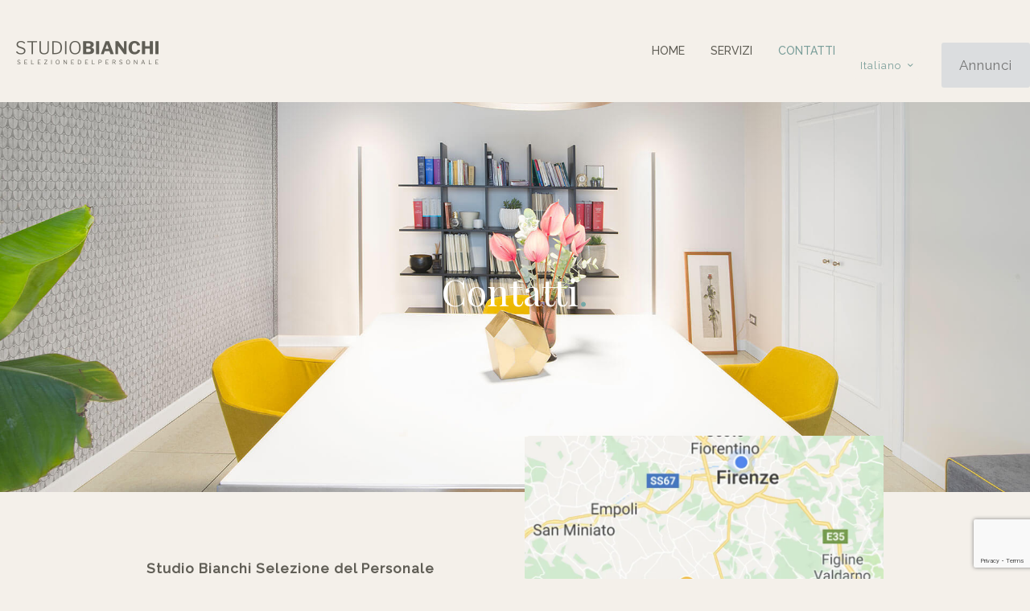

--- FILE ---
content_type: text/html; charset=utf-8
request_url: https://www.google.com/recaptcha/api2/anchor?ar=1&k=6Le9ZpIUAAAAAKITQD3um4-iw1EhpXuf-zwV6BYe&co=aHR0cHM6Ly93d3cuc2VsZXppb25lZGVscGVyc29uYWxlLm5ldDo0NDM.&hl=en&v=N67nZn4AqZkNcbeMu4prBgzg&size=invisible&anchor-ms=20000&execute-ms=30000&cb=d546qtxve0jf
body_size: 48588
content:
<!DOCTYPE HTML><html dir="ltr" lang="en"><head><meta http-equiv="Content-Type" content="text/html; charset=UTF-8">
<meta http-equiv="X-UA-Compatible" content="IE=edge">
<title>reCAPTCHA</title>
<style type="text/css">
/* cyrillic-ext */
@font-face {
  font-family: 'Roboto';
  font-style: normal;
  font-weight: 400;
  font-stretch: 100%;
  src: url(//fonts.gstatic.com/s/roboto/v48/KFO7CnqEu92Fr1ME7kSn66aGLdTylUAMa3GUBHMdazTgWw.woff2) format('woff2');
  unicode-range: U+0460-052F, U+1C80-1C8A, U+20B4, U+2DE0-2DFF, U+A640-A69F, U+FE2E-FE2F;
}
/* cyrillic */
@font-face {
  font-family: 'Roboto';
  font-style: normal;
  font-weight: 400;
  font-stretch: 100%;
  src: url(//fonts.gstatic.com/s/roboto/v48/KFO7CnqEu92Fr1ME7kSn66aGLdTylUAMa3iUBHMdazTgWw.woff2) format('woff2');
  unicode-range: U+0301, U+0400-045F, U+0490-0491, U+04B0-04B1, U+2116;
}
/* greek-ext */
@font-face {
  font-family: 'Roboto';
  font-style: normal;
  font-weight: 400;
  font-stretch: 100%;
  src: url(//fonts.gstatic.com/s/roboto/v48/KFO7CnqEu92Fr1ME7kSn66aGLdTylUAMa3CUBHMdazTgWw.woff2) format('woff2');
  unicode-range: U+1F00-1FFF;
}
/* greek */
@font-face {
  font-family: 'Roboto';
  font-style: normal;
  font-weight: 400;
  font-stretch: 100%;
  src: url(//fonts.gstatic.com/s/roboto/v48/KFO7CnqEu92Fr1ME7kSn66aGLdTylUAMa3-UBHMdazTgWw.woff2) format('woff2');
  unicode-range: U+0370-0377, U+037A-037F, U+0384-038A, U+038C, U+038E-03A1, U+03A3-03FF;
}
/* math */
@font-face {
  font-family: 'Roboto';
  font-style: normal;
  font-weight: 400;
  font-stretch: 100%;
  src: url(//fonts.gstatic.com/s/roboto/v48/KFO7CnqEu92Fr1ME7kSn66aGLdTylUAMawCUBHMdazTgWw.woff2) format('woff2');
  unicode-range: U+0302-0303, U+0305, U+0307-0308, U+0310, U+0312, U+0315, U+031A, U+0326-0327, U+032C, U+032F-0330, U+0332-0333, U+0338, U+033A, U+0346, U+034D, U+0391-03A1, U+03A3-03A9, U+03B1-03C9, U+03D1, U+03D5-03D6, U+03F0-03F1, U+03F4-03F5, U+2016-2017, U+2034-2038, U+203C, U+2040, U+2043, U+2047, U+2050, U+2057, U+205F, U+2070-2071, U+2074-208E, U+2090-209C, U+20D0-20DC, U+20E1, U+20E5-20EF, U+2100-2112, U+2114-2115, U+2117-2121, U+2123-214F, U+2190, U+2192, U+2194-21AE, U+21B0-21E5, U+21F1-21F2, U+21F4-2211, U+2213-2214, U+2216-22FF, U+2308-230B, U+2310, U+2319, U+231C-2321, U+2336-237A, U+237C, U+2395, U+239B-23B7, U+23D0, U+23DC-23E1, U+2474-2475, U+25AF, U+25B3, U+25B7, U+25BD, U+25C1, U+25CA, U+25CC, U+25FB, U+266D-266F, U+27C0-27FF, U+2900-2AFF, U+2B0E-2B11, U+2B30-2B4C, U+2BFE, U+3030, U+FF5B, U+FF5D, U+1D400-1D7FF, U+1EE00-1EEFF;
}
/* symbols */
@font-face {
  font-family: 'Roboto';
  font-style: normal;
  font-weight: 400;
  font-stretch: 100%;
  src: url(//fonts.gstatic.com/s/roboto/v48/KFO7CnqEu92Fr1ME7kSn66aGLdTylUAMaxKUBHMdazTgWw.woff2) format('woff2');
  unicode-range: U+0001-000C, U+000E-001F, U+007F-009F, U+20DD-20E0, U+20E2-20E4, U+2150-218F, U+2190, U+2192, U+2194-2199, U+21AF, U+21E6-21F0, U+21F3, U+2218-2219, U+2299, U+22C4-22C6, U+2300-243F, U+2440-244A, U+2460-24FF, U+25A0-27BF, U+2800-28FF, U+2921-2922, U+2981, U+29BF, U+29EB, U+2B00-2BFF, U+4DC0-4DFF, U+FFF9-FFFB, U+10140-1018E, U+10190-1019C, U+101A0, U+101D0-101FD, U+102E0-102FB, U+10E60-10E7E, U+1D2C0-1D2D3, U+1D2E0-1D37F, U+1F000-1F0FF, U+1F100-1F1AD, U+1F1E6-1F1FF, U+1F30D-1F30F, U+1F315, U+1F31C, U+1F31E, U+1F320-1F32C, U+1F336, U+1F378, U+1F37D, U+1F382, U+1F393-1F39F, U+1F3A7-1F3A8, U+1F3AC-1F3AF, U+1F3C2, U+1F3C4-1F3C6, U+1F3CA-1F3CE, U+1F3D4-1F3E0, U+1F3ED, U+1F3F1-1F3F3, U+1F3F5-1F3F7, U+1F408, U+1F415, U+1F41F, U+1F426, U+1F43F, U+1F441-1F442, U+1F444, U+1F446-1F449, U+1F44C-1F44E, U+1F453, U+1F46A, U+1F47D, U+1F4A3, U+1F4B0, U+1F4B3, U+1F4B9, U+1F4BB, U+1F4BF, U+1F4C8-1F4CB, U+1F4D6, U+1F4DA, U+1F4DF, U+1F4E3-1F4E6, U+1F4EA-1F4ED, U+1F4F7, U+1F4F9-1F4FB, U+1F4FD-1F4FE, U+1F503, U+1F507-1F50B, U+1F50D, U+1F512-1F513, U+1F53E-1F54A, U+1F54F-1F5FA, U+1F610, U+1F650-1F67F, U+1F687, U+1F68D, U+1F691, U+1F694, U+1F698, U+1F6AD, U+1F6B2, U+1F6B9-1F6BA, U+1F6BC, U+1F6C6-1F6CF, U+1F6D3-1F6D7, U+1F6E0-1F6EA, U+1F6F0-1F6F3, U+1F6F7-1F6FC, U+1F700-1F7FF, U+1F800-1F80B, U+1F810-1F847, U+1F850-1F859, U+1F860-1F887, U+1F890-1F8AD, U+1F8B0-1F8BB, U+1F8C0-1F8C1, U+1F900-1F90B, U+1F93B, U+1F946, U+1F984, U+1F996, U+1F9E9, U+1FA00-1FA6F, U+1FA70-1FA7C, U+1FA80-1FA89, U+1FA8F-1FAC6, U+1FACE-1FADC, U+1FADF-1FAE9, U+1FAF0-1FAF8, U+1FB00-1FBFF;
}
/* vietnamese */
@font-face {
  font-family: 'Roboto';
  font-style: normal;
  font-weight: 400;
  font-stretch: 100%;
  src: url(//fonts.gstatic.com/s/roboto/v48/KFO7CnqEu92Fr1ME7kSn66aGLdTylUAMa3OUBHMdazTgWw.woff2) format('woff2');
  unicode-range: U+0102-0103, U+0110-0111, U+0128-0129, U+0168-0169, U+01A0-01A1, U+01AF-01B0, U+0300-0301, U+0303-0304, U+0308-0309, U+0323, U+0329, U+1EA0-1EF9, U+20AB;
}
/* latin-ext */
@font-face {
  font-family: 'Roboto';
  font-style: normal;
  font-weight: 400;
  font-stretch: 100%;
  src: url(//fonts.gstatic.com/s/roboto/v48/KFO7CnqEu92Fr1ME7kSn66aGLdTylUAMa3KUBHMdazTgWw.woff2) format('woff2');
  unicode-range: U+0100-02BA, U+02BD-02C5, U+02C7-02CC, U+02CE-02D7, U+02DD-02FF, U+0304, U+0308, U+0329, U+1D00-1DBF, U+1E00-1E9F, U+1EF2-1EFF, U+2020, U+20A0-20AB, U+20AD-20C0, U+2113, U+2C60-2C7F, U+A720-A7FF;
}
/* latin */
@font-face {
  font-family: 'Roboto';
  font-style: normal;
  font-weight: 400;
  font-stretch: 100%;
  src: url(//fonts.gstatic.com/s/roboto/v48/KFO7CnqEu92Fr1ME7kSn66aGLdTylUAMa3yUBHMdazQ.woff2) format('woff2');
  unicode-range: U+0000-00FF, U+0131, U+0152-0153, U+02BB-02BC, U+02C6, U+02DA, U+02DC, U+0304, U+0308, U+0329, U+2000-206F, U+20AC, U+2122, U+2191, U+2193, U+2212, U+2215, U+FEFF, U+FFFD;
}
/* cyrillic-ext */
@font-face {
  font-family: 'Roboto';
  font-style: normal;
  font-weight: 500;
  font-stretch: 100%;
  src: url(//fonts.gstatic.com/s/roboto/v48/KFO7CnqEu92Fr1ME7kSn66aGLdTylUAMa3GUBHMdazTgWw.woff2) format('woff2');
  unicode-range: U+0460-052F, U+1C80-1C8A, U+20B4, U+2DE0-2DFF, U+A640-A69F, U+FE2E-FE2F;
}
/* cyrillic */
@font-face {
  font-family: 'Roboto';
  font-style: normal;
  font-weight: 500;
  font-stretch: 100%;
  src: url(//fonts.gstatic.com/s/roboto/v48/KFO7CnqEu92Fr1ME7kSn66aGLdTylUAMa3iUBHMdazTgWw.woff2) format('woff2');
  unicode-range: U+0301, U+0400-045F, U+0490-0491, U+04B0-04B1, U+2116;
}
/* greek-ext */
@font-face {
  font-family: 'Roboto';
  font-style: normal;
  font-weight: 500;
  font-stretch: 100%;
  src: url(//fonts.gstatic.com/s/roboto/v48/KFO7CnqEu92Fr1ME7kSn66aGLdTylUAMa3CUBHMdazTgWw.woff2) format('woff2');
  unicode-range: U+1F00-1FFF;
}
/* greek */
@font-face {
  font-family: 'Roboto';
  font-style: normal;
  font-weight: 500;
  font-stretch: 100%;
  src: url(//fonts.gstatic.com/s/roboto/v48/KFO7CnqEu92Fr1ME7kSn66aGLdTylUAMa3-UBHMdazTgWw.woff2) format('woff2');
  unicode-range: U+0370-0377, U+037A-037F, U+0384-038A, U+038C, U+038E-03A1, U+03A3-03FF;
}
/* math */
@font-face {
  font-family: 'Roboto';
  font-style: normal;
  font-weight: 500;
  font-stretch: 100%;
  src: url(//fonts.gstatic.com/s/roboto/v48/KFO7CnqEu92Fr1ME7kSn66aGLdTylUAMawCUBHMdazTgWw.woff2) format('woff2');
  unicode-range: U+0302-0303, U+0305, U+0307-0308, U+0310, U+0312, U+0315, U+031A, U+0326-0327, U+032C, U+032F-0330, U+0332-0333, U+0338, U+033A, U+0346, U+034D, U+0391-03A1, U+03A3-03A9, U+03B1-03C9, U+03D1, U+03D5-03D6, U+03F0-03F1, U+03F4-03F5, U+2016-2017, U+2034-2038, U+203C, U+2040, U+2043, U+2047, U+2050, U+2057, U+205F, U+2070-2071, U+2074-208E, U+2090-209C, U+20D0-20DC, U+20E1, U+20E5-20EF, U+2100-2112, U+2114-2115, U+2117-2121, U+2123-214F, U+2190, U+2192, U+2194-21AE, U+21B0-21E5, U+21F1-21F2, U+21F4-2211, U+2213-2214, U+2216-22FF, U+2308-230B, U+2310, U+2319, U+231C-2321, U+2336-237A, U+237C, U+2395, U+239B-23B7, U+23D0, U+23DC-23E1, U+2474-2475, U+25AF, U+25B3, U+25B7, U+25BD, U+25C1, U+25CA, U+25CC, U+25FB, U+266D-266F, U+27C0-27FF, U+2900-2AFF, U+2B0E-2B11, U+2B30-2B4C, U+2BFE, U+3030, U+FF5B, U+FF5D, U+1D400-1D7FF, U+1EE00-1EEFF;
}
/* symbols */
@font-face {
  font-family: 'Roboto';
  font-style: normal;
  font-weight: 500;
  font-stretch: 100%;
  src: url(//fonts.gstatic.com/s/roboto/v48/KFO7CnqEu92Fr1ME7kSn66aGLdTylUAMaxKUBHMdazTgWw.woff2) format('woff2');
  unicode-range: U+0001-000C, U+000E-001F, U+007F-009F, U+20DD-20E0, U+20E2-20E4, U+2150-218F, U+2190, U+2192, U+2194-2199, U+21AF, U+21E6-21F0, U+21F3, U+2218-2219, U+2299, U+22C4-22C6, U+2300-243F, U+2440-244A, U+2460-24FF, U+25A0-27BF, U+2800-28FF, U+2921-2922, U+2981, U+29BF, U+29EB, U+2B00-2BFF, U+4DC0-4DFF, U+FFF9-FFFB, U+10140-1018E, U+10190-1019C, U+101A0, U+101D0-101FD, U+102E0-102FB, U+10E60-10E7E, U+1D2C0-1D2D3, U+1D2E0-1D37F, U+1F000-1F0FF, U+1F100-1F1AD, U+1F1E6-1F1FF, U+1F30D-1F30F, U+1F315, U+1F31C, U+1F31E, U+1F320-1F32C, U+1F336, U+1F378, U+1F37D, U+1F382, U+1F393-1F39F, U+1F3A7-1F3A8, U+1F3AC-1F3AF, U+1F3C2, U+1F3C4-1F3C6, U+1F3CA-1F3CE, U+1F3D4-1F3E0, U+1F3ED, U+1F3F1-1F3F3, U+1F3F5-1F3F7, U+1F408, U+1F415, U+1F41F, U+1F426, U+1F43F, U+1F441-1F442, U+1F444, U+1F446-1F449, U+1F44C-1F44E, U+1F453, U+1F46A, U+1F47D, U+1F4A3, U+1F4B0, U+1F4B3, U+1F4B9, U+1F4BB, U+1F4BF, U+1F4C8-1F4CB, U+1F4D6, U+1F4DA, U+1F4DF, U+1F4E3-1F4E6, U+1F4EA-1F4ED, U+1F4F7, U+1F4F9-1F4FB, U+1F4FD-1F4FE, U+1F503, U+1F507-1F50B, U+1F50D, U+1F512-1F513, U+1F53E-1F54A, U+1F54F-1F5FA, U+1F610, U+1F650-1F67F, U+1F687, U+1F68D, U+1F691, U+1F694, U+1F698, U+1F6AD, U+1F6B2, U+1F6B9-1F6BA, U+1F6BC, U+1F6C6-1F6CF, U+1F6D3-1F6D7, U+1F6E0-1F6EA, U+1F6F0-1F6F3, U+1F6F7-1F6FC, U+1F700-1F7FF, U+1F800-1F80B, U+1F810-1F847, U+1F850-1F859, U+1F860-1F887, U+1F890-1F8AD, U+1F8B0-1F8BB, U+1F8C0-1F8C1, U+1F900-1F90B, U+1F93B, U+1F946, U+1F984, U+1F996, U+1F9E9, U+1FA00-1FA6F, U+1FA70-1FA7C, U+1FA80-1FA89, U+1FA8F-1FAC6, U+1FACE-1FADC, U+1FADF-1FAE9, U+1FAF0-1FAF8, U+1FB00-1FBFF;
}
/* vietnamese */
@font-face {
  font-family: 'Roboto';
  font-style: normal;
  font-weight: 500;
  font-stretch: 100%;
  src: url(//fonts.gstatic.com/s/roboto/v48/KFO7CnqEu92Fr1ME7kSn66aGLdTylUAMa3OUBHMdazTgWw.woff2) format('woff2');
  unicode-range: U+0102-0103, U+0110-0111, U+0128-0129, U+0168-0169, U+01A0-01A1, U+01AF-01B0, U+0300-0301, U+0303-0304, U+0308-0309, U+0323, U+0329, U+1EA0-1EF9, U+20AB;
}
/* latin-ext */
@font-face {
  font-family: 'Roboto';
  font-style: normal;
  font-weight: 500;
  font-stretch: 100%;
  src: url(//fonts.gstatic.com/s/roboto/v48/KFO7CnqEu92Fr1ME7kSn66aGLdTylUAMa3KUBHMdazTgWw.woff2) format('woff2');
  unicode-range: U+0100-02BA, U+02BD-02C5, U+02C7-02CC, U+02CE-02D7, U+02DD-02FF, U+0304, U+0308, U+0329, U+1D00-1DBF, U+1E00-1E9F, U+1EF2-1EFF, U+2020, U+20A0-20AB, U+20AD-20C0, U+2113, U+2C60-2C7F, U+A720-A7FF;
}
/* latin */
@font-face {
  font-family: 'Roboto';
  font-style: normal;
  font-weight: 500;
  font-stretch: 100%;
  src: url(//fonts.gstatic.com/s/roboto/v48/KFO7CnqEu92Fr1ME7kSn66aGLdTylUAMa3yUBHMdazQ.woff2) format('woff2');
  unicode-range: U+0000-00FF, U+0131, U+0152-0153, U+02BB-02BC, U+02C6, U+02DA, U+02DC, U+0304, U+0308, U+0329, U+2000-206F, U+20AC, U+2122, U+2191, U+2193, U+2212, U+2215, U+FEFF, U+FFFD;
}
/* cyrillic-ext */
@font-face {
  font-family: 'Roboto';
  font-style: normal;
  font-weight: 900;
  font-stretch: 100%;
  src: url(//fonts.gstatic.com/s/roboto/v48/KFO7CnqEu92Fr1ME7kSn66aGLdTylUAMa3GUBHMdazTgWw.woff2) format('woff2');
  unicode-range: U+0460-052F, U+1C80-1C8A, U+20B4, U+2DE0-2DFF, U+A640-A69F, U+FE2E-FE2F;
}
/* cyrillic */
@font-face {
  font-family: 'Roboto';
  font-style: normal;
  font-weight: 900;
  font-stretch: 100%;
  src: url(//fonts.gstatic.com/s/roboto/v48/KFO7CnqEu92Fr1ME7kSn66aGLdTylUAMa3iUBHMdazTgWw.woff2) format('woff2');
  unicode-range: U+0301, U+0400-045F, U+0490-0491, U+04B0-04B1, U+2116;
}
/* greek-ext */
@font-face {
  font-family: 'Roboto';
  font-style: normal;
  font-weight: 900;
  font-stretch: 100%;
  src: url(//fonts.gstatic.com/s/roboto/v48/KFO7CnqEu92Fr1ME7kSn66aGLdTylUAMa3CUBHMdazTgWw.woff2) format('woff2');
  unicode-range: U+1F00-1FFF;
}
/* greek */
@font-face {
  font-family: 'Roboto';
  font-style: normal;
  font-weight: 900;
  font-stretch: 100%;
  src: url(//fonts.gstatic.com/s/roboto/v48/KFO7CnqEu92Fr1ME7kSn66aGLdTylUAMa3-UBHMdazTgWw.woff2) format('woff2');
  unicode-range: U+0370-0377, U+037A-037F, U+0384-038A, U+038C, U+038E-03A1, U+03A3-03FF;
}
/* math */
@font-face {
  font-family: 'Roboto';
  font-style: normal;
  font-weight: 900;
  font-stretch: 100%;
  src: url(//fonts.gstatic.com/s/roboto/v48/KFO7CnqEu92Fr1ME7kSn66aGLdTylUAMawCUBHMdazTgWw.woff2) format('woff2');
  unicode-range: U+0302-0303, U+0305, U+0307-0308, U+0310, U+0312, U+0315, U+031A, U+0326-0327, U+032C, U+032F-0330, U+0332-0333, U+0338, U+033A, U+0346, U+034D, U+0391-03A1, U+03A3-03A9, U+03B1-03C9, U+03D1, U+03D5-03D6, U+03F0-03F1, U+03F4-03F5, U+2016-2017, U+2034-2038, U+203C, U+2040, U+2043, U+2047, U+2050, U+2057, U+205F, U+2070-2071, U+2074-208E, U+2090-209C, U+20D0-20DC, U+20E1, U+20E5-20EF, U+2100-2112, U+2114-2115, U+2117-2121, U+2123-214F, U+2190, U+2192, U+2194-21AE, U+21B0-21E5, U+21F1-21F2, U+21F4-2211, U+2213-2214, U+2216-22FF, U+2308-230B, U+2310, U+2319, U+231C-2321, U+2336-237A, U+237C, U+2395, U+239B-23B7, U+23D0, U+23DC-23E1, U+2474-2475, U+25AF, U+25B3, U+25B7, U+25BD, U+25C1, U+25CA, U+25CC, U+25FB, U+266D-266F, U+27C0-27FF, U+2900-2AFF, U+2B0E-2B11, U+2B30-2B4C, U+2BFE, U+3030, U+FF5B, U+FF5D, U+1D400-1D7FF, U+1EE00-1EEFF;
}
/* symbols */
@font-face {
  font-family: 'Roboto';
  font-style: normal;
  font-weight: 900;
  font-stretch: 100%;
  src: url(//fonts.gstatic.com/s/roboto/v48/KFO7CnqEu92Fr1ME7kSn66aGLdTylUAMaxKUBHMdazTgWw.woff2) format('woff2');
  unicode-range: U+0001-000C, U+000E-001F, U+007F-009F, U+20DD-20E0, U+20E2-20E4, U+2150-218F, U+2190, U+2192, U+2194-2199, U+21AF, U+21E6-21F0, U+21F3, U+2218-2219, U+2299, U+22C4-22C6, U+2300-243F, U+2440-244A, U+2460-24FF, U+25A0-27BF, U+2800-28FF, U+2921-2922, U+2981, U+29BF, U+29EB, U+2B00-2BFF, U+4DC0-4DFF, U+FFF9-FFFB, U+10140-1018E, U+10190-1019C, U+101A0, U+101D0-101FD, U+102E0-102FB, U+10E60-10E7E, U+1D2C0-1D2D3, U+1D2E0-1D37F, U+1F000-1F0FF, U+1F100-1F1AD, U+1F1E6-1F1FF, U+1F30D-1F30F, U+1F315, U+1F31C, U+1F31E, U+1F320-1F32C, U+1F336, U+1F378, U+1F37D, U+1F382, U+1F393-1F39F, U+1F3A7-1F3A8, U+1F3AC-1F3AF, U+1F3C2, U+1F3C4-1F3C6, U+1F3CA-1F3CE, U+1F3D4-1F3E0, U+1F3ED, U+1F3F1-1F3F3, U+1F3F5-1F3F7, U+1F408, U+1F415, U+1F41F, U+1F426, U+1F43F, U+1F441-1F442, U+1F444, U+1F446-1F449, U+1F44C-1F44E, U+1F453, U+1F46A, U+1F47D, U+1F4A3, U+1F4B0, U+1F4B3, U+1F4B9, U+1F4BB, U+1F4BF, U+1F4C8-1F4CB, U+1F4D6, U+1F4DA, U+1F4DF, U+1F4E3-1F4E6, U+1F4EA-1F4ED, U+1F4F7, U+1F4F9-1F4FB, U+1F4FD-1F4FE, U+1F503, U+1F507-1F50B, U+1F50D, U+1F512-1F513, U+1F53E-1F54A, U+1F54F-1F5FA, U+1F610, U+1F650-1F67F, U+1F687, U+1F68D, U+1F691, U+1F694, U+1F698, U+1F6AD, U+1F6B2, U+1F6B9-1F6BA, U+1F6BC, U+1F6C6-1F6CF, U+1F6D3-1F6D7, U+1F6E0-1F6EA, U+1F6F0-1F6F3, U+1F6F7-1F6FC, U+1F700-1F7FF, U+1F800-1F80B, U+1F810-1F847, U+1F850-1F859, U+1F860-1F887, U+1F890-1F8AD, U+1F8B0-1F8BB, U+1F8C0-1F8C1, U+1F900-1F90B, U+1F93B, U+1F946, U+1F984, U+1F996, U+1F9E9, U+1FA00-1FA6F, U+1FA70-1FA7C, U+1FA80-1FA89, U+1FA8F-1FAC6, U+1FACE-1FADC, U+1FADF-1FAE9, U+1FAF0-1FAF8, U+1FB00-1FBFF;
}
/* vietnamese */
@font-face {
  font-family: 'Roboto';
  font-style: normal;
  font-weight: 900;
  font-stretch: 100%;
  src: url(//fonts.gstatic.com/s/roboto/v48/KFO7CnqEu92Fr1ME7kSn66aGLdTylUAMa3OUBHMdazTgWw.woff2) format('woff2');
  unicode-range: U+0102-0103, U+0110-0111, U+0128-0129, U+0168-0169, U+01A0-01A1, U+01AF-01B0, U+0300-0301, U+0303-0304, U+0308-0309, U+0323, U+0329, U+1EA0-1EF9, U+20AB;
}
/* latin-ext */
@font-face {
  font-family: 'Roboto';
  font-style: normal;
  font-weight: 900;
  font-stretch: 100%;
  src: url(//fonts.gstatic.com/s/roboto/v48/KFO7CnqEu92Fr1ME7kSn66aGLdTylUAMa3KUBHMdazTgWw.woff2) format('woff2');
  unicode-range: U+0100-02BA, U+02BD-02C5, U+02C7-02CC, U+02CE-02D7, U+02DD-02FF, U+0304, U+0308, U+0329, U+1D00-1DBF, U+1E00-1E9F, U+1EF2-1EFF, U+2020, U+20A0-20AB, U+20AD-20C0, U+2113, U+2C60-2C7F, U+A720-A7FF;
}
/* latin */
@font-face {
  font-family: 'Roboto';
  font-style: normal;
  font-weight: 900;
  font-stretch: 100%;
  src: url(//fonts.gstatic.com/s/roboto/v48/KFO7CnqEu92Fr1ME7kSn66aGLdTylUAMa3yUBHMdazQ.woff2) format('woff2');
  unicode-range: U+0000-00FF, U+0131, U+0152-0153, U+02BB-02BC, U+02C6, U+02DA, U+02DC, U+0304, U+0308, U+0329, U+2000-206F, U+20AC, U+2122, U+2191, U+2193, U+2212, U+2215, U+FEFF, U+FFFD;
}

</style>
<link rel="stylesheet" type="text/css" href="https://www.gstatic.com/recaptcha/releases/N67nZn4AqZkNcbeMu4prBgzg/styles__ltr.css">
<script nonce="BG0HDkXh4UtjtUWaoqhsAg" type="text/javascript">window['__recaptcha_api'] = 'https://www.google.com/recaptcha/api2/';</script>
<script type="text/javascript" src="https://www.gstatic.com/recaptcha/releases/N67nZn4AqZkNcbeMu4prBgzg/recaptcha__en.js" nonce="BG0HDkXh4UtjtUWaoqhsAg">
      
    </script></head>
<body><div id="rc-anchor-alert" class="rc-anchor-alert"></div>
<input type="hidden" id="recaptcha-token" value="[base64]">
<script type="text/javascript" nonce="BG0HDkXh4UtjtUWaoqhsAg">
      recaptcha.anchor.Main.init("[\x22ainput\x22,[\x22bgdata\x22,\x22\x22,\[base64]/[base64]/[base64]/[base64]/[base64]/[base64]/KGcoTywyNTMsTy5PKSxVRyhPLEMpKTpnKE8sMjUzLEMpLE8pKSxsKSksTykpfSxieT1mdW5jdGlvbihDLE8sdSxsKXtmb3IobD0odT1SKEMpLDApO08+MDtPLS0pbD1sPDw4fFooQyk7ZyhDLHUsbCl9LFVHPWZ1bmN0aW9uKEMsTyl7Qy5pLmxlbmd0aD4xMDQ/[base64]/[base64]/[base64]/[base64]/[base64]/[base64]/[base64]\\u003d\x22,\[base64]\\u003d\x22,\x22w47CgipHEsK9aMOPBHLDssKsQ2JkwogrVMOpD3XDgGV6woUXwrQ5wr5YWgzCjxzCk3/DlCTDhGXDrsOnEylFZiUywpTDing6w47CjsOHw7AjwoPDusOvRG4dw6JdwrtPcMKzJGTChH7DjsKham9cAULDv8KTYCzCu08Dw48aw54FKDMhIGrCscKnYHfClcK7V8K7ZsOrwrZdUcKQT1Y5w5/DsX7Dqygew7EuWxhGw5V9wpjDrGnDly82KFtrw7XDhsKdw7Evwr4SL8KqwocxwozCncOXw7XDhhjDpcOWw7bCqnUMKjHCk8Omw6dNUsOfw7xNw5XChTRQw6Z5U1lQJsObwrtswrTCp8KQw69wb8KBBMO/[base64]/Dk8Kawq7DjRYDw6nCocKXw78QW8Khwq/DjTjDnF7DpzQgwqTDuW3Dg38AOcO7HsKEwpXDpS3DuQLDncKPwqoPwptfIcOCw4IWw7kjesKawpYOEMO2cE59E8OyK8O7WQpRw4UZwp/Cs8OywrRZwp7CujvDoTpSYTTCiyHDkMKdw5FiwovDsBLCtj0GwqfCpcKNw4jCpxIdwq7DnmbCncKeQsK2w7nDoMKLwr/[base64]/ClcO1A8OgTAzCi8KQw7kqw6pww5Vtw75Bw5AiwrV/w5lnPERxw7oOPUcsQD/[base64]/w6EVd8Kfw4gQKWHDgyleMXLCuVrCgCAJw5nCrD3Du8K+w7/CmhU+asK6XGxHQMOUc8OcwqXDtMKMw6Qew6jCqMODek3DgXVkwoPDjkBccsKiwoF2wojCrQfCqQFDfhckw7vDocOmw75vw70Kw53DhMKqNBfDtcKawpAiwok1PMOfbCrCkMOTwr/CsMOdwqrCuzwhw53DghccwqUKQj7CqsOrNwQeRSo0f8KbQsKjJDAiGMKww7rCpVV+wrM+AUjDgTVhw6HCq3DDgMKHN0Vww7nCgVtNwrjCpVhCY2bDpCnCgRjClMO+wovCksOeT1XClxjDpMKcWS5ow5XCgi19wrUyU8KzM8OsdAl7woAeY8KbFkoOwrc/wqDDrsKQHcOAUxrCvCzCtWfDqXbDscOmw7PDvcO9wpVkBcOzJjAZSFwSBgvDlBzCnz/CrwXDjVAcXcKjNMK7w7fDmBHDoyHDucOGHUPDuMKRPcKYwqfCn8OvCcOXMcKrwp4DI0Bww5DCj0XDq8Kgw6LCjm7CsHjCj3Ibw7/ClMKowpYXTMOTw6/CnT7CmcOyHjrCqcOhwrJ9cgVzK8OzFW1ow7NFQsOXwqrCmsKyBMKpw7TDosK6wpjCkjZuwqJUwrQqw6/[base64]/IcODw7DCjjIAwq8YA3bDgx7DtcOyw7oFHcOBYcO+wqEwTjXDk8K+wqrDrsKXw43Cm8K/[base64]/DrT3Dk01ydRp/w68QQVBDw5AcOMO9LcK+wofDszTDkcK8wq/CgMKPwqxcLXDCkmowwrEGFsOwwr7CkkxXLmDCvMKYM8OYKBBxw7bCslTCukpAwqIfw7HCm8OEURJ2Iw4KR8OxZcKMSsKyw6jCg8KYwrQYwowAV2/Cm8OGIjAfwrPDqcKEYjssYcK+Si/CpXQ2w6gCdsO4wqsFwqNhKl9oDBscw5cIK8OPw6nDqDshYTbCgsO5Y2vCu8Ogw6lpZg1/[base64]/CumQrb8KgSsODw4PCn8KkwpzCqHXDvsKbwp93ZsO5woVawpLCkWfCkyXDm8KNNQvCukDCqMO5LAjDgMORw6rCuGtjP8KyUA/DlMOcZcOuJ8KCw5lBw4JDw6PCsMOlwo/[base64]/[base64]/DkTtXG8Ohw6jDtsOJVsK2VwnDv3gowr0Owr/Cs8O8ZXMAw5rDqsKiYnfDtcKkwrXCozHDs8OWwpQqasOJw6lfVX/DlsK9wpvCjmHDiy3Dj8OOBlDCq8OldX7DjMK8w6M7wrLCnA1iwqTCu3TDvyzDhcO+w5rDkHF5w7XCuMK8w63ChVrChMKHw5vDmsOZacKaETc1I8KYdkxZbQALwp8iw6DDnB/DgE/DosOwSCHDo0/CuMO8JMKbworCpsOPw6cEw5PDhVHDt1EbVzoHw7vDpQ3DucOgw5bCqsKDccO+w6EJPQhRw4QeHEcECTlOF8OJNxXDvcKUaA0Ewo0Sw4zDi8KqUMK/dDvChy1Jw7IKLy7Co3AEB8KOwqnDjTTDjnRnRsOXWg59wqfDk3pGw7sSTMKUwoTCmcO3YMO/w6LCmhbDl2lcw7tNwr3DicOpwpkgBcKkw7jDqMKWwogUdsK0csOXI0PCkQLCrsKFw7VySMOXNcKOw6sudcKVw5PCkkIhw4LDk2XDrysECAsNwo0DSMKXw5PDgA3Du8KIwobCjwgvIMO/EsKkMFLDpj7CiDxuBgPDsX5lPsOzJiDDgcOuwrd8GA/Cjk7CjQLCg8O8OcKaP8OWw5/[base64]/CmBrCvzRgCMKfQ3g8w6dEwo/DosKDw6jDqcKZchQJw57DvxhWw74sYGQFZgLCgUPCjHrCvsKJwpwkwojChMOtw4JxQDUeXMK7wqzCtDvDn17CkcOiAMKXwonCj1rCu8KCJsKVw6ETHRp5WMOFw7RwChDDtcK+PcKfw4LDjVwzQRPCmDksw7x9w7LDthPCsTsFwq/DksK9w4YCwq/[base64]/CpsOlw54zRsOWdcOoC1Adwo7DrMOUwqfCkcKiWA/[base64]/wrLDoMKWw7PCnMKUw5YrwoAOw6XDnMKRw4jDqcOYWcKyH27CjMKRNcOXD03DkcKnTVXCrsKbGk/CmsK4SMOeRsO3w4oKw7ocwpd7wpfDgmrCqcOxC8Ovw6rDpijCnyYiUyPCj3MoL23DqjDCv0jDkg/CgcKuw7FSwoXCqsOCwqNxw70lBCk1w5cpScOxesOMZMKawocxw7gbw4bCvDnDkcKBRsKOw6/Cn8O2w4F7bEXDrDTCj8OWw6XDpngZNRR9wrAtCMKtw4B2d8OtwqZLwrVEf8OZKxNow4jDr8K4MsKgw6V3aUHDmBjCh0PCs3E9ASLCoHDDn8OTdFgZw4R1wpTChRpsRiVfccKABBTDgMO4eMOIwpRoScOOw7ksw6fCjMOAw6AFw4k+w40AT8K7w643KnnDlSN5wqk/[base64]/ChAhUwqLDt0FdU8KiwrZbSMOOw5/DrVnDiMO6wpLDtE1EFSnDqMKcPl7DjzdaKzfDpMOawq7DmMO2wrHCjG7CmsKKJ0LCnsKNwptJw4nDoD00w5xfRcO4ZsKlwpzCvcO/YHs4w73Cgg5PQAZSPsK5w5x0MMOQwqnChQnDpDMpKsKTFBnDosKqwrbDmMOswqHDu2sHWQ4cHiNDMMOlw4ZFUSPDisK0DcOaQxzCiU3CnSrCp8OWw4jCiBHCrsKXwqPCpsOMAMOpBsK3Bk/CoT0NdcKIwpPDg8KCwprDlsKcw7BwwqJow4XDi8K4G8K4wrrCtXXCj8KLV1LDucO6wpAQKA7CmsOgAsOtGsKVw5/ChsK9fTfCuQ3CvsKnw794woxtw6lSRmkdEhh0wonCsh3DlQRlV2pOw4QdSQ8lQsOeOXgLw5UrDTgJwog1UcKHd8OZdgXDoDzDscK3w77CqmLClcOpYDEkHz3Cl8KUw77DtMK9YsOJIMOww5/Ci0vDuMK8LkrCgsKqN8Kuwr/DkMOIajrCthPCoVHDqMOUf8OeSMOdBsOswoUnSMOLwo/[base64]/Dt8KtwpsJwpl1ZcOuwqfCuzcDBWs2w5cuQsKXwp/CgsKOw4J/[base64]/CsOPwrjDqcK/KUrDr8OcwrQuwrFjw57CqcOjVE3CicKuLMO2w47CuMKYwpsMwpoeHSvDuMK0JUzDgjXDs1IpTmlwYcOsw6/CrGlvD1DCpcKAKsOaGMOlDydgdVhuBRfCrDfDusK8w6LDnsKXw7FEw5PDoTfCnw3ChBnDtcOsw4TCq8OywqQ4woghPCJCS1QBw7DDrBzDpizDkXnCtcKNGX1pXGo0wrU7wrQJd8K8w6YjeHLCgcOiw6vCisK+NcOoUMKKw6nCncK1wpvDjSnCpcOSw5PDt8KBBmsWwp/CqMOpw73DrSljw5TDpcKww7bCtQ5Sw4g3JMOycT/Cn8Kbw4Zmb8OnJ0LDnFAnPQZGO8KRwp5GcD3Dt1HDgHsqFA44aRPCm8OMwp7CvSzDlT8gNhhvwrp/DnYcwr7ClcK5wqRGw5Zsw7TDk8Okwpomw4UvwqvDrhfCkxzCmMObwqLDmiTCuFzDssOjwpEswodKwr9YKcOKwpXDqCAKQ8Oyw4Udc8K9M8OqYsO6SwFqbMKmCsOBYg0nSnFGw4J3w43DsXc/bcKZLmoywpFGE3HCvBPDiMOxwr0vwr/Cl8KnwoHDoXfDg0c4w4AmYcOxw5tMw7jDm8KeLsKIw77CjT8Fw7QcAsKMw6wAdX8Qw6rDu8KGH8Omw7crWC7Cu8OkdcKTw7zDucOnwrFVD8OQw6nCkMKJbMK2fh/Do8OXwofDvCDDnzbCk8KmwoXCmsOJWMOGwrHCu8OfblnDsn3CuwnDh8Oswo1qwo7Diw4Ywo4MwoRwL8OfworCpjLCpMKTG8KHKmJpE8KVORjCnMOTNhppKsKECsKSw6V9wrvCujxZGsO/wok6eyfDqsKSw6vDlMKlwqNbw6/ChVk1RMKqw5t0VhTDj8KuasKjwobDtMOkQsOJXsKgwrZsb2YtwovDggcRbMOJw7jCsAc4fsKtwpRGwqocDBwIwqp+HjEVwoVFwqQ+FDZywonDvsOYw5sWwrxzFVjDiMOzDCPDosKlFMOcwpDDsj4hTcKAwp4cwocuw6I3wrMVKm/CgjLDhcOoFMKdw7RNbcK6wp7DlMOTwpUqwqdScwASwr7DmsOUGSNvZSHCp8K/w48Vw4o8W1gbw5jDn8OHwobDv0DDj8O1wrMFNMOSZFd/MQk+w5LCrFnCh8OuHsOIw5QNw5NQw4JeWl3CuklqIkADXW/ClXbDtMKPw7p4w5jCpsONacKww7ASw5XDvWXDhy/DnghJU2hXBsO9a3N9wqvCgVFoN8OCw6Z8Qk3DqH5NwpQuw4FBFg7DkhcXw4XCmMK4wptoEcKQwp4VcyTDljlcLVVqwqDCrMKLQXwqwo3DpcKzwoDCrcO7A8KXwqHDucO2w4xhw47CvMOrw5sawqXCtcOJw5/[base64]/[base64]/Dmy/[base64]/[base64]/Z8KcADrCn8OkPcKkw6RAdcKHwr0VTsOfwpgpeFDDo8O0w7vCicOgw5wOXBhswqnDjU8Me1fClQYYwr5bwrDCu3RQw70yNXp/w5sew4nDq8KEw5/CniY3wrQOL8Kiw4M4BsO1wrbCisKsR8KewqM0aGVJw4zDvMOMKEzDjcK9w5AJw5bDn1JLwo5LcMKBwo3CuMKkAsKGMRnCpCE8emvCisKlL2TDqkvDocKHwqbDjcO1w7A/Wz7ClWPDugM7w74+FMObJMKmGgTDk8KRwoYIwopeelfCh1DCusKEOxhqWyA4JE3CtsKqwqICw5bCgcK9woMWBQsxH0gOccOVEMOAw49VaMKEwqM0woVQw4HDrR7DvAjCpsK/QEsOw6zCgwwPw7nDsMKcwo8Qw455MMKAwqwPJsKpw6wQw7bCjMKVdsKfw4vDm8OqS8KcFcO5C8OqNS/CuwvDmGVQw7/CvGxLDnzCg8OsB8OFw7BPwoY2TcOnwobDl8K2eALCvSFgw73DrAfDm2Esw654w5zCk18MRigcw7fDumtOwprDmsKKw7ouwoMYw5LCv8KPbSYRHw7DmVtVWMO/[base64]/wrQxfVpETgVyw4Apwrxaw7HChQUOO1/DmsKMw59Cwosvw6LCscOtw6DDqsKwFMOaZgwpw6N4w71jw50UwoNawo3DlzvDoU7ChcOEw4JfGnRtwqnDuMK2X8Ole0NkwoIQY14OZ8O9PCojdcOEE8Otw4DDjsOWU2PCjcKjcgxAcnZ/[base64]/[base64]/Cs3Jlw68DMsKRw5LDrsKHw5TCnk0oNcKLVMKwwrwRGRLCnMOjwoQzPcKqfsORblXDpsKtw4BMNmgWRx3CnX7Dg8O1AkHCp0BOwpHCrzTDjgLDusKPJ2TDnU3CrcOvck0jwoMmw6YzZ8KPQFVLw63Cl2HChcKIGU3Ch3LCmhBbw6fClE/DlMOYwr/CvhB5ZsKDC8KBw51hbcKyw51FDsOMwoHCl14ibhlgNVPCr09two5FOlo6SEQhw5NzwqbDmQxuOsOwTxnDjxPCq2fDr8KqTcOuw6d5cTkfwrY3Xk83YsO/[base64]/w50oQ8KKwoACeHTDv8OWFSp2e8KGw7/DqVjCi3QZAmAtw7rCgMOWZMOgw6dowoNTwpouw5FZXcOzw4PDjsOxCgHDosOywoTCmMK6C13CqcOVwoTCuknCkz/Do8OhZ0sObsKsw6YWw7nDl0TDvsOgD8KdXwHDo3/DgMKrNsOZK0kvw6kdbcODwpMCCsO9WDwjwp7CvsOPwqJFwo07dmvDkVAnwqLDvcKbwrPDvsKywoJBAhfCqMKfJVoXwpDCisK2HzMwDcOXwovDkE/[base64]/Dp8KIAsOwE8KvE1vCp8K3KMKTS2zDlQ/CssOxQcKPwqlzwpbDi8OSw7bDqgkVPlXDsGkswrjCicKha8Khwo3DrA7DpMKbwrfDiMKvOEXCjcKUJUciw7UPLVTChsOkw5XDgMOuLnBfw6AEw5bDgVdfw4Ixb1/[base64]/Hil4e8ODVSzCr1Blwpojw7PCrAzCpAbCpsKEw48Kw7fDljrCksKPw7HCviDDm8K5RsOYw68FdVzCrsK1TRA0wpc2w5PCpMKEw4PDpMOqS8OlwoVTSiXDhsK6dcKIbcOSWMKkwrzChQXChcKDw6XCjUZkZ2tbw5V2ZTHCjMKTL39FG192wrdAwrTClsKhcD/CnMKpMEbDhMKFw6jDnlrDt8K9dsKWLcKGwpd+w5d3w5nDmHjCumnCrcKgw4FJZm9PDcKDwqHDpHzDkMOxG2jDgyZtwrbCnMKawpNFwpHDtcO9w7rDu0/Dj2xmDFHCh0R+FsKrcMKAw58GU8OTU8O9LR09w5HDt8KjexHDl8OKwo4ZelnDgsOEw6RRwoorIsO1AsKNEQrCq2JuNcOFw4nDrh04csOaB8Kvw6IPH8KwwroERVIDwqhtLmbCkMKHw6pjW1LDkG9lDC/DjQktDcOawrLCnw0Cw4XDhMKswoAAE8Ksw4fDrcO1JcOxw5bDhzfDtyg/bMKwwr07wpdBEcKHwqk9WsKRw6PDh39SIBLDqiEbcHZqw4bCkH/ChsOtw4fDum8PEMKuYkTCqHfDkS7DpVfDuDHDp8Knw7DCmipUwoIZBsOnwq/CrUjCp8KdQcKdw7/CpCw1TRHDlsOHw6/CgG5VCg3DhMOQU8Ojw7gwwqnCv8Kla1XCjkPDhx3Cp8OswoXDullZW8OLMcOmOMKbwol3wqXCtQ3DhcOLw5kkIcKVeMOeSMOMXsOhw7xYw4Ipwqd1bMK/[base64]/[base64]/[base64]/CvcOkCRgfD3LCgcO/A8OBwokQPcKEeU7CvMOdVsK+IzzDlFXDmsO+w7bChHLCosKtDsOYw53DvBQvJQnCsBYIwpnDiMKXRsOjFsKfWsKcwr3CpUHChsKDw6XCn8KbYk9aw63DnsOpwqfCvUclWsK/wrLCnQtjw7/DvMKOw6PDncOxwobDrMONVsOjwqDClyPDiF7DgTwrw7JKwoTCjwQtwoXDqsKiw7HCrTthGBNYPMO7V8KYdcOJRcK2bRZRwqxUw5MxwrBQKnPDuyg8ecKhJ8Kbw7UcwpDDssKIRB3CumcOw7Y1wrrCtHN8wo1nwrUxFUfDugVmPm0Pw6bDscONPMKVHW/DssODwqhvw67DisOmDMO6w69kw5BKYEIww5VXUHPCiw3ClB3DkVrDrDPDvXBEw7XDuyTDtsKHwo/Cun3DssKkdDgvw6B6w4sCwoHDnMOQVjBJwoc0woB9Y8KSQsOsRsOXWypFS8KsFRfDlcOMdcKGWTN9wq3DqMOfw4XCoMKiOUMsw5IUOj3DhUTDq8O3KcK3worDgx/CgsOQw41jwqIfwqJlw6dTwrXCi1dhwpgeNBxQwofCtMKTwqLCsMO8woXDmcKcwoMSaVV/f8Kxw7dKS0VrQTJHP3TDrsKAwrMHIsKVw4kSecK6VBfDjjjDuMO2wpnDqVhaw6rCrVQBRsK1w4bClHoBGsKccV3DpcKNwq3DssK3LMOncMOBwoHCpx3DpD48IBjDgsKFI8K2wp/Cp0rDscKZw7gYw6jCsVfCm07Co8OoYsOQw40afcOtw4/DkMO1w4ZdwrbDi0PCmCJxaBMzLXk9f8OtVmDDiQrDssOIwrvChcOiwrgIw7bCgVFzwrBhw6XDicKOW0ghHsKMJ8OFWsOuw6LDj8OMw5vDinvDiAYmOMOMI8KmC8KYOMOZw7rDsW04wrfCi1lHwoFsw6wew5TDvsK9wr7DsULCrE3Dk8OiGmzClznChcOlFVJAw7dqw7/DtcO+w754OWTCocOsJxB/E0osNMOQwrRSw7hCBRhhw4NPwqnCr8ONw6XDqMOdwoxmasKcw7dRw6nDrcOVw6F/[base64]/Dl8OoXsO0b8KqwrnDowDCnsOnb1tfw4PDi3nChcKeLMOMR8OAw7DDosKvLcK4w5/[base64]/CoT3CtcObwqQ6wqwBwrolw63Cn8Kiwq/DpgFVw69ERXLDgMKywp9oW00YQX5BZGrDpcKHV3REJTlPYsO6HMO5JcKOWjnCh8OiMzLDqMKOAMKTw53DiR95FmA5wqUlQcKjwrPCixNZDMKmcCnDgsORwrpdw5gTEcO0JTrDuB7CrQAiw6Qlw5TCuMKZw4rCml4iIEcuYsOnMsOaCMOGw4/DmiFKwoHChsOMdjAkXsOwW8OkwrvDg8KlKwXDisOFw6kyw7VzXATDhMOTUC/CijF9w6rCm8OzQMOjwonDgGQOw5bDnsOGWsOJNcKZwpEoMFTCnzgdUmtqwrXCsiwVAMKfw4/ChzbCksOWwq0vCDXCtmfCg8OUwpxvFX92wpA2QGzCukDCtMK/DjwCw5fCuRB6RHc9Wm0RRBTDkR9iw7cywqlFBcK7wot+UMOqAcKBw45Ewo0ydQs7w5LDvEVIw7NbO8OSw6MMwo/DuXrCnS9ZcsOww70RwqdfWMOkwpLDhQbCkBLDr8KuwrzDtV5xHi4dwqHDmj8fw67CmFPConrCl1EJw7xYd8Kuw6c7wpF8w5w4AMKFw6bCnMK2w6hbUlzDssKuJmkkOsKDScOOAS3DjMOND8KjCAJxXsOUZTnChcOEw7bDjcOrCgbDu8OwwojDsMKkI1UVw7XCpg/CtXc1w50PJsKqw4sewrwRRcKBwojCmy3CqgQ4wp7Cq8KgNBfDpsOOw6EvIsKLOjPDinDDrsOYw73DuDTCmMKyQhfDrRbDrD9IfMKqw40Kw5w6w58Twq8twrAsTUJxJ0BDKMKGwrnDi8OuZAvDrj3CksOkw4Uvw6LCr8KGAyfCk0ZBVcOnK8OrBhXDlnkdLsO2cR/Ct23CpFQbwr45dXDDrwVew5oPVCnDhmLDmsKQbx7Co0rCo0nCmsOIGWNTG0Abw7d6wqhrw6xOczAAw6HChsKLwqDDuhgWw6c1wrHDhsKvw5oEw5jCiMOae19cwoBPdWtawoPCtil/asKhw7fCq2x3M0TCtxQyw4bCokE4w6/DuMOhJh84YU3DlWLDg081TyAFw7wlwqR5GMKew6PDksKPZG1dw5l8AwfCtMO1wrE2wrkiwofCiUDCt8K0GS3CkDhtU8OPYRvDnTocecKDwq5BGEVLfcOZw6FKE8KiOsOsH38CC1DCuMO9RsODbnbCm8O8GzrCuQHCoBAmw6LDg2srbMOlwp/DgWYaHh8Zw5vDicOqTyUuG8O/MMK1wpHCiijDtcOHJcKWwpRFw7/[base64]/DtsOdwr5vw44bwprDisKtKH8ZYcK0OBLCqBHDpsOww6cFPFXCjcOAT0XDmsOyw6Y/[base64]/[base64]/TMKZw4PDtcKnTMKXEFHDj8Knw5HDuyROX0ouwoovMcKrHMOefTnClsOrw4/DrMO+CsOfD1oANWZDw4vClygZw6nDj3TCsHU5wq/Cv8OJw43DlBnCi8K9AVQSDcKBwrvDsmVxw7zDo8Oawo3Cr8KQKjLDlX5fKiJaKSfDqE/CunDDv1khw7Yxw6HDqcOtWVwow4jDhMOOw6I5QwnDusK5VcOJTMOyA8Kiw49UEV8RwpRIw7HDqEHDvcKLXMKZw7/[base64]/DrMOswow+ccO8ecKUJS3CusK5wqBvwoDCgQDCoGTCiMKQw4JRw4sLTMKxwr7Du8OxOsKKd8Ocwq3DlTcgw4FuUwAWwo0fwoMowps8VQY+wq3Cngw8acKRwqFtw5jDixnClz9ueVPCnUbCssO3w6N0w4/CvCrDv8OhwoXCisOXAgpAwrfDrcORTcOGw4vDu0nCiyPClMK7w6/DrsK9JWLDsk/Cg0jDvMKON8OzWlpsVVVKwonCji9jw6zDtsO0TcK+w4PDrmNlw71bUcOjwrAeEBliJzLCi1TCm3ttYsO/w4YiQ8O4wqIVQ2LCvU8Jw5LDhsKEJsKLd8K5K8Oxwr7CvcK6w6lswoVAacOXeBHDtnNRwqbDqxTDrAwRw6cHG8ODwo9Jwq/DhsOJwrBwQB4Uwp/CqsOTbGrCusKGSsKFw5Qew5EWEcOmB8O+LsKMwrk3cMOGCi/Cg1deHUw+w5vDozk+wqXDuMKOW8KKacOowpbDv8OialbDlcOmMVg3w5jCkMOzOcKHZ1/DqMKRQQHCisKzwrtbw6ZCwqzDpcKNVHNJLsK7SE/[base64]/[base64]/DnwDDhcKKAcORw5TDrB9zYl3CsFjDi0HCscODPcKZw4HDjBbCnD7DuMOsTFAMasOHA8K+a3oiEB9Mwq7ChWhSw5LCo8KdwqgNw7rCjsKjw489PH8NL8O3w5PDrjZnBcO3Rjw9KiMZw4gKFMKNwq3DhztMIUNyD8OuwroUwq00wrbCtMO4w5MRTMOlTsOdJi/DssKWw6V8eMKMMwZ6fMO4KCHDiwUow6NAG8O2BcOgwrZyYR8/ccK4JirDvTF0AC7Cun3CmTtrDMONw5TCrMKxWDFqwoUXwrRPw4d5azw3wqcdwqDCvxrDgMKDIA45SsOpBzkwwpcuTmRlLCEGdydeEsKlb8OpacO8KCzClCrCs1hrwqsiVB5uwpfDkcKOw7XDv8OveVDDnh1Awpdbw6ZWdcKqCV/[base64]/KjfCk8OoZcKAwoYzw63Dun1Pwpx8E0k2wo3DtWTDrMOnEsO9w4/DnMOEwpbCqxzDnMKFVsOvwqEOwobDlcKpw5LCtsOxT8KMBjpREMOrOy7DjRXDv8K8LMOQwqbDpMODNhspwq/DiMOOwowuw5TCul3Dv8Krw5XDrMOsw7HCqcOsw6ovBmFlBQDCtUUvw6QGwrxwJn9mHnzDksOdw5DCk1nCjsOXbC/ChxrDvsKccsKUJ1rCo8O/CsKowoZSA19dJsOiwqpYw4/DtyN+wq/[base64]/Cs0xcPg3DmTbDr8Kaw6QJw6bCt8KzN8OiGBFMcMO+wowbNUTDpsKeOcKMwpbCqw9QKMO/w74pRcKbw6YfeANUwqx9w57DhVVEVcOmw7LDlsOVD8Ktw6lGwr5vw7FywqchCyMUw5TDt8OtfXTCsBYfC8ORS8O9bcKVw5ZeV0HCnMKVwp/CtsK8w4jDpjDCumzCmgnCvnPDvQPCvcOtw5bDqWDChjx2L8Kfw7XCpgjCvRrDi2Q7w701wqDDpcKXwpDDojkicsOdw4nDgMKBW8OLwprCscKSwpHDhAd1w5IWwplxw5QBwojCrAMzw4lXGQPDksOqCG7Dj3rDt8KPGsOhw4pdwohCOcOkwofDmcOLCAXCgDgsQ3/Djxl5wo4Pwp3CgFYBXXXCg3hkCMKNUj9kwoJVTTg0wqPClcKfA2F+w6d2woJWwqAGJsOyScOzwoXCg8KhwpbCjMOkw6NrwoHCuR9gwrbDqgXCn8K3PwnCoG3DqsOvFsOADRc1w7ISw6IAL0/[base64]/DncKtS3TDkhxsM8K5woEZWVTDrMKrwoBSP34zYsOWw6PDkDLDicO/[base64]/Dn8OIJgbCp3LCpcKXwpU0wogswoUoFErDs20Rw41AdxXCkMO4AMOuHF/Cp0AtH8OLwoUZM3smO8KCwpXCgC0rw5XDosKKw5nCn8OWMw4FU8KowpnDocOGQivDkMOow6XCvnTCrsOiwrLCkMKVwp5zKxjCmMKQdcOocB/[base64]/CpR/CkWQqw5vDosKWw5M7wrPCtcOLTcKUO8KEK8Obwr0LKC7Cv1MZch/DoMO3dR9FBsKdwodOw5c6VsOkw4FIw65aw6ZMQ8KjKMKjw6Y7Cyh5w6NywpzCtcOUesO9axXCv8OLw4N2w5rDncKbUsO6w43DusOlwpUjw7DCoMO0GUXCtGcswrDCl8OEXWlvUcKfH0DDocOfw7tnw5HDocKAwosowoHCp0JWw7czwqFkw65JdSbDiDrCk2jCjA/CgMOyTBHCrktRPcKfFgDDncOqw7RGXywlXipqY8OqwqPCqsO4IyvDr3o2SWo6RiHCuCNrAQ1kQ1YoWcKMbR7DjcOlc8K+wqXDtcO/WUN8FmXDlcOAJsO4w5fCtR7DpG3DocKIwrrCkiFXJ8KvwrrCjwfCkWnCo8KrwpvDhcOEMkpOO2zDmAcVVh0CNMODwpbCmHFHR0dmbwPChMKOVMOXRcOJNsO4IMOswq4dHyPDsMOOEHHDrsKTw4ssNMOaw4hvwqrCrWpKw67CsEUuQsOYccOKZ8OrREHCu3zDuDp/woDDnEzDjVMsRkHDkcKCJMOhWRrDilxQbsKzwoB3MC/CiQlOw7xAw47Cn8Oww5dbf3rDnzHCjSEFw63Dlz1iwp3DqU4uwqnCvURrw6rCvj1BwoI1w4Iiwoktw4gzw44+LMK2wpjCsEnDrsKhIsOXP8K+wrzDkickUnIIVcK/wpfCmcOSHsOVwqJMwoNCGFlYw5nCv3hHwqTCiB5/wqjCvmNxwoIsw5bDiFYrwqkNwrfCjsKPXy/DnSxpOsOhb8OMw57CqcOIZ1gaGMOYw7DCoBrDisKaw5zDgMOkeMKCKBYDSnkRwp3Cv21AwpzDhcK2wqw5woQLwrXDsQbDhcOEBcKywrlLLDcVBsOvwqYKw4fCs8O7wpdWDcKrOcO+RSjDjsKnw67CmC/Cg8KSWMOfIMObS2VvfRAvwrVMwptmw4jDvVrCiScrLMOQQyvDoV9WW8O6w7PCkBtJw7LDl0RlVWrDgV7DvjQSw6djK8KbXC5OwpRYJBs3wqbCtkPChsKfw4Bqc8OCGsKOT8Kdw6tmWMKfwrTDoMKlIMKtw67Cn8KtKFfDgsKmw7c/AD/CozLDuiMyEsOyAFo/w4TCm1/CtMOkGUXCvkNlw61gwrTCpMKhwrzCuMKkfSnDsVfCucKywqnCmsO3esKAw78GwrPDu8O9L0wlbycQEMKRw7bCrEPDu3DDtxYjwoUswojCicK4CsKWABDDgkgzT8Ojwo/Ct2BLRVEJw5TCjUZbw4ETSVnDu0HCmkUpMMKCw4TDj8Kuw6IOAl/DnsOvwqvCusOaJsKOQsOwd8K0w63Dj13DozrDtMOSF8KYNADCsDM3C8OywrAwPMOAw7ZvHcOrwpcMwrQIT8O2wq7DhsOeCj0mw5LDsMKNOSjDsQrCrsOvDxvDjiJQLHdrwrvCiF7DnDzDuAgXf3/DsDTClmxyfXYPw5XDqsKeQkrDn1xxLBFgX8OywqjDhXhOw7EMw6sCw7EmwpDCr8KscAPDi8KfwokewoPDs2skwq1NPHwtTVTCjmTCo0YUw4otHMOTOgw2w4/DrcONw4nDjBAbVcOJw44QEHMyw7vCssKSw63CmcOlw4LCusKiwoLDgcKiDWtvw6bDimg/GyPDmsOiOMO8w5fDs8O0w4hyw6rCh8Ovw6DChcKYXXzCjzkrw7TCmHnCqlrCicOZw5cvZsKjfMKMLF7CuggSw4/ClcK9woNzw7rDoMKtwp/DrGwpK8OPwqTClsK4w4tSSMOnW1bCrcOhNH3Do8KIa8KwU3JWYVB/w7gvX196QsOVYcK/w7DCpcKFw4IuTMKUSsKcAD1XIcKTw5PDtH7Dk3TCmEzCg1dGCcKMTsOww50Dw5M+w6xaPj/[base64]/w6jCj8OuwqfCmmd9w5fDrQBlw6LCvixMwqUUO8KMwoRzHsKIw6UXQiULw7XDqWpwHG4vesKIw5NBUQEvPcKcRADDk8KxEgTChsKtJ8OsGHPDlMKKw4hYGsKWw6pswo/Dl3J4w4PCj3nDlB/CpMKHw5vCug1pC8OQw64VaQfCo8KxFHYVwpwePcOtZBFFQsOXwq1yesKCw6HDhgDChMO9w582w4slJcO4w71/QlEhACx9w7JhISvDliNYw7zDtsOUXWYLN8KTCMKCGhR7w7PCvXRVTwpJPcKLwqrDlTp1w7F/wqV+R0zCjEfDrsK7IMKgw4fDlcKCwp/[base64]/DlAI4wobDu1jCsHrCmUJuwqDCtcK8w4bCiAwNwolsw5dsF8OBw77ClsOwwoLDu8KAd0MhwqXDosOrQzvClcK8w603w6jCvsKqw7djWHLDu8KCFx7CoMKEwpB7bBZUw7tXPsO6woPCmMOSBkFowpoXJMOPwrxqWBB/w7sjR0fDt8OjTxfDhEsELMOMwpzChMOWw6/DgcKgw4Jcw5LClsK2wqwIw7/[base64]/A8OmDRXClWgxw6/DplQUw6xIwrcAwqHCm0o/[base64]/wo/Cmh8+wo7Cpx3CpcKww6kgwp4Xw53Duz8mIMKcw5jDkU4jNMOdQcK3OzTDjMKaFW/Ck8KYwrAuwrk1YAfCgMOuw7AnFsOZw719acO7E8OlC8OnPDR6w7YDwrluw57Dh3vDmzrCkMOnwqnClsKRNcKtw6/ClBvDscOnWcOVcF8yCQwdIcObwqXCrRobw5XCllHCo03DnC1JwpXDl8OAw7dkOmgtw6LClEXDjMKsJ0Fsw6hFesODw5QUwrQ7w7LCjE3Cimp/w59twpcyw5vDscO1wq7DjMKlw5wpL8KKwrDClTvDnMOQVkfDpV/CtMOhQDHCucKgIFvCpcOvwo8RJyFcwoHDpGkoV8OsCsOFwr3Ch2fCjsKrWcOzwpfDuwl+JTDClwPCuMK0wrZDwqDDlMOJwqbCtRTDmMKfwp7CkTcuwr/[base64]/Cn8K7wpsIHMOiBsKOwoB8w6kdCiF4SizDusOlw73CoB/DkEPCq0HDiDJ/Rk8WNDHCv8KhNh4qw6/[base64]/[base64]/[base64]/X8Oow6HDumsoG8O1b8Otw5rCrBXCncOZf8OMJyDChsKkO8Kow58cXhUoQMK1AsO0w6jClMK8wrVWVsKlQcOHw6huw4XDh8KFB0PDjxcjwo9sCmpyw67DiSvCtcOkSWdFwpgoBVDDu8OQwqPCuMO0wrfCgcK8wq7DrxgNwrLCly3Cu8Kpwo9GWjTDn8KAwr/[base64]/DhcKdwo99wp3DscOlw6V5OT/[base64]/CgXcHCcK2dXbDnMOKM3TCocKNw5vDmcOOOsOwwojDhWrDhsOXw53DqhjDgmrCssO2CcOdw6EbTglywqoLKzkbw5rCucK8w57DlcOCwrzDiMKfwod/ecO4w6PCq8O8w6ojYybDlmIyVABmw4k4wp1cw6vDqgvDoEsGTRfDu8OtDHXCgA3CssKDFxvCjcKUw6jCp8KjOUBwI09XIMKMw5cHCgLCn1lSw4/DgEBXw4snwrfDpcOgLcOTw5fDocKnIFTCn8OBJcKbwrxDwpLCi8OXMDjDvz4aw6jDoBcFD8KkFl9Pw4vDiMOuw5bDscO1MVrCjGA9M8OdH8KyT8OZw4o/OBLDocOew5jDpcO5w5/Cv8KQw6pFPMKewozCm8OWYAnCp8KpJMOXw7BdwrXCpcOIwohZKcK1acO2wrIowpjDuMK/[base64]/[base64]/[base64]/DuMKVc8O/acKIFcO1wocTw4LDiWUBwoVmUwEow43CqMO/wp7ChTVNY8KHwrHCrsOiQ8KSQMOCBysyw5tLw4HCvsKZw6bChMO6A8O6wplbwoglacOCwqbCqnlBP8OeO8OOwrFDEFDDogzDpRPDq3PDtsKdw5Jfw6/DocOSw5BVDhnDpSfDozFqw48LX37CjxLCk8Khw446KEMpwonCkcKmw4TDqsKiLSEgw6Ylwo8bLxtUQcKefDDDi8OHw4nCj8KcwpbDhMOxwrTCmxXDjcOJNirDvjsXNhMZwonCnw\\u003d\\u003d\x22],null,[\x22conf\x22,null,\x226Le9ZpIUAAAAAKITQD3um4-iw1EhpXuf-zwV6BYe\x22,0,null,null,null,0,[21,125,63,73,95,87,41,43,42,83,102,105,109,121],[7059694,583],0,null,null,null,null,0,null,0,null,700,1,null,0,\[base64]/76lBhnEnQkZnOKMAhnM8xEZ\x22,0,0,null,null,1,null,0,1,null,null,null,0],\x22https://www.selezionedelpersonale.net:443\x22,null,[3,1,1],null,null,null,1,3600,[\x22https://www.google.com/intl/en/policies/privacy/\x22,\x22https://www.google.com/intl/en/policies/terms/\x22],\x22Kn3OnewQIF3OJLvup+Xmab6lDCQrNeNkC1m1W4121AQ\\u003d\x22,1,0,null,1,1769377446030,0,0,[30,218,46,65,225],null,[117],\x22RC-WaGWS4HYHeLqEw\x22,null,null,null,null,null,\x220dAFcWeA5SDbXGZJPRWQLYpOBbivgWFwy64fqm_w0KJd_PWepD6wNERyY_hUdBkRWAr38lK1EJFft5ezgh2ZHTEHoAJKcmlus99Q\x22,1769460246175]");
    </script></body></html>

--- FILE ---
content_type: text/css
request_url: https://www.selezionedelpersonale.net/wp-content/themes/betheme-child/style.css?ver=6.5.7
body_size: 1630
content:
/*
Theme Name: 	Betheme Child
Theme URI: 		http://themes.muffingroup.com/betheme
Author: 		Muffin group
Author URI: 	http://muffingroup.com
Description:	Child Theme for Betheme - Premium WordPress Theme
Template:		betheme
Version: 		1.6.1
*/

/* Theme customization starts here
-------------------------------------------------------------- */
#Top_bar .menu li ul li {
width: 300px!important;
}
#Action_bar .social { display: none; }
#Action_bar .contact_details { float: none; }
#Action_bar { text-align: center; }
@media only screen and (max-width: 767px) {
    .mobile-header-mini #Action_bar { display: block !important; }
    #Action_bar .contact_details li.slogan { display: block !important; }
}

.single-job_listing .section-post-header {
    display: none;
}
.text-white {
	color: #fff
}
.uppercase {
	text-transform: uppercase
}
.share-simple-wrapper {
	border-top: none!important;
}

.button-stroke a.action_button {
	text-transform: uppercase;
	border-radius: 32px;
	padding: 11px 30px !important;
	border-color: #a3c8c6 !important;
}
#Side_slide .extras .action_button {
    color: #A6A6A6;
}
.header-classic #Top_bar .top_bar_right {
	top: 18px !important;
}

#menu {
	text-transform: uppercase;
}
/* Menu lingue */
#Top_bar .wpml-languages a.active {
    border: none !important;
}
#Top_bar .wpml-languages ul.wpml-lang-dropdown {
	border: none !important;
}
#Top_bar .top_bar_right {
    padding: 0px !important;
}
#Top_bar .wpml-languages {
    margin-right: 20px !important;
}
#Top_bar .top_bar_left {
	padding: 18px 0px;
}
#Side_slide .lang-wrapper ul li a.active {
	display: none;
}
/* Fine Menu lingue */
.button-stroke a.button:not(.action_button) {
	border-radius: 34px !important;
	font-weight: 500;
	text-transform: uppercase;
	font-size: 14px;
}
a.button .button_label {
	padding: 11px 55px !important;
}
.employment-shadow {
	box-shadow: 0px 0px 15px rgba(0, 0, 0, .1);
}
ul.list_check li, li.list_check {
	background: url(https://www.selezionedelpersonale.net/wp-content/uploads/2018/01/arrow.png) no-repeat 20px 5px !important;
}
ul.list_mixed li::after, ul.list_check li::after, ul.list_star li::after, ul.list_idea li::after {
	content: none !important;
}
div.sharedaddy h3.sd-title::before {
	border-top: none !important;
}
#Side_slide #menu ul li {
	border-top: 1px solid rgba(74,73,66,.7)!important;
}
/* Bacheca annunci
-------------------------------------------------------------- */
.rp4wp-related-job_listing > ul, ul.job_listings {
	background-color: #f6f6f6;
}
div.job_listings {
	border: 1px solid #d5d5d5;
	border-radius: 10px;
}
ul.job_listings li.job_listing:last-child, ul.job_listings li.job_listing a:hover:last-child {
	border-radius: 10px;
}
div.job_listings ul.job_listings {
	border-radius: 0px 0px 10px 10px;
}
.job_filters {
	border-radius: 10px !important;
}
div.job_listings {
	border: 1px solid #d5d5d5;
	border-radius: 10px;
}
ul.job_listings li.job_listing:last-child, ul.job_listings li.job_listing a:hover:last-child {
	border-radius: 10px;
}
div.job_listings ul.job_listings {
	border-radius: 0px 0px 10px 10px;
}
.job_filters {
	border-radius: 10px !important;
}
ul.job_listings li.job_listing a .meta .job-type{
    font-size: 12px;
    text-transform: uppercase;
}
.job-type.full-time, .job-type.internship, .job-type.freelance, .job-type.part-time, .job-type.stage {
	border-radius: 2px;
	color: #fff;
	text-align: center;
}
.job-type.full-time {
	background-color: #5bbc2e;
}
.job-type.internship {
	background-color: #6033cc;
}
.job-type.freelance {
	background-color: #ff5a5f;
}
.job-type.part-time {
	background-color: #735fee;
}
.job-type.stage {
	background-color: #00b2a9;
}
.button-stroke input[type="submit"], .button-stroke input[type="button"] {
	border-radius: 36px;
	font-weight: 500;
	text-transform: uppercase;
	padding: 11px 55px!important;
}
.single_job_listing .application .application_details {
	border: none !important;
	background-color: #a3c8c6;
	border-left: 4px solid #605e56 !important;
	padding: 2.5em 3em 0px 3em !important;
}
.single_job_listing .application .application_details::after {
	border-bottom: 9px solid #a3c8c6;
}
.fixed-nav-prev .photo, .fixed-nav-next .photo {
	display:none;
}
ul.job_listings .date {
    font-size: 11px;
	text-align:center;
}
ul.job_listings li.job_listing a div.location {
    font-size: 14px;
}
@media only screen and (max-width: 768px) {
ul.job_listings li.job_listing a div.location {
    display: none;
}
}
/* Footer
-------------------------------------------------------------- */
#Footer .footer_copy {
	border-top: none;
	background-color: #605e56;
}
#Footer .footer_copy .copyright {
	font-size: 12px;
	letter-spacing: 0px;
}
#Footer [class^="icon-"]::before, [class*=" icon-"]::before {
	margin-right: 0em !important;
	margin-left: 0em !important;
}
#Footer ul li {
	font-size: 12px
}
/* Menu
-------------------------------------------------------------- */
#Top_bar .menu > li ul li a {
    font-size: 14px !important;
}
#Top_bar .menu > li > a span:not(.description) {
	padding: 0 16px !important;
}
#Top_bar .menu li ul {
	background-image: none !important;
}
#Side_slide .extras .action_button {
	border-radius: 30px;
	text-transform: uppercase;
}

@media only screen and (max-width: 1239px) {
.top_bar_right {
	display: none !important;
}
}

@media only screen and (max-width: 767px) {
#Top_bar a.responsive-menu-toggle {
	top: 60px!important;
}
.mappa {
	margin-top: 0px!important;
}
	#blocco-home3 {
	display:none!important;
}
}

@media only screen and (max-width: 479px) {
#blocco-home1 {
	padding-top: 30px !important;
	padding-bottom: 20px !important;
}
#servizi {
	padding-top: 14px !important;
	padding-bottom: 70px !important;
	background-image: url(https://www.selezionedelpersonale.net/wp-content/uploads/2018/01/servizi-mobile-3.png) !important;
}
#services {
	padding-top: 14px !important;
	padding-bottom: 70px !important;
	background-image: url(https://www.selezionedelpersonale.net/wp-content/uploads/2018/01/services-mobile.png) !important;
}
#blocco-home3 {
	padding-top: 136px !important;
	padding-bottom: 0px !important;
}
#blocco-home4 {
	padding-top: 155px !important;
	padding-bottom: 20px !important;
}
#blocco-home5 {
	padding-top: 39px !important;
	padding-bottom: 15px !important;
}
#blocco-home3 .hover_color_wrapper {
	padding: 38px 50px 30px 30px !important;
}
#testata {
	padding-top: 70px !important;
	padding-bottom: 30px !important;
}
h1 {
	font-size: 22px !important;
}
}


--- FILE ---
content_type: application/javascript; charset=utf-8
request_url: https://cs.iubenda.com/cookie-solution/confs/js/19560312.js
body_size: -288
content:
_iub.csRC = { showBranding: false, publicId: '84636714-6db6-11ee-8bfc-5ad8d8c564c0', floatingGroup: false };
_iub.csEnabled = true;
_iub.csPurposes = [4,3,1];
_iub.cpUpd = 1617812879;
_iub.csT = 0.025;
_iub.googleConsentModeV2 = true;
_iub.totalNumberOfProviders = 1;


--- FILE ---
content_type: text/plain
request_url: https://www.google-analytics.com/j/collect?v=1&_v=j102&a=430395105&t=pageview&_s=1&dl=https%3A%2F%2Fwww.selezionedelpersonale.net%2Fcontatti%2F&ul=en-us%40posix&dt=Contatta%20Studio%20Bianchi%20-%20Selezione%20del%20personale%20via%20telefono%20o%20mail&sr=1280x720&vp=1280x720&_u=IEBAAEABAAAAACAAI~&jid=2007321549&gjid=1013805988&cid=1751638484.1769373846&tid=UA-109923367-1&_gid=18420444.1769373846&_r=1&_slc=1&z=33093012
body_size: -454
content:
2,cG-NWQXB4NRW5